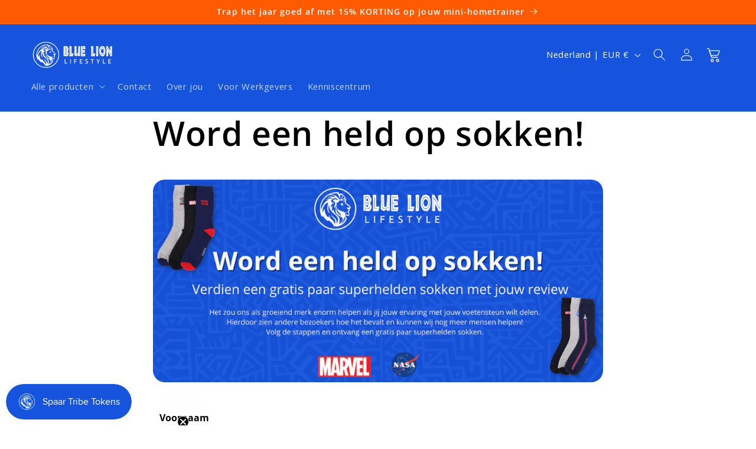

--- FILE ---
content_type: text/css
request_url: https://bluelionlifestyle.nl/cdn/shop/t/49/assets/quantity-popover.css?v=160630540099520878331767538928
body_size: 16
content:
quantity-popover{position:relative;display:block}quantity-popover volume-pricing li:nth-child(odd){background:rgba(var(--color-foreground),.03)}quantity-popover volume-pricing li{font-size:1.2rem;letter-spacing:.06rem;padding:.6rem .8rem;display:flex;justify-content:space-between}.quantity-popover__info.global-settings-popup{width:100%;z-index:3;position:absolute;background-color:rgb(var(--color-background));max-width:36rem}.quantity-popover__info .button-close,.variant-remove-total quick-order-list-remove-all-button .button,.quick-order-list-total__confirmation quick-order-list-remove-all-button .button,quantity-popover .quick-order-list-remove-button .button{--shadow-opacity: 0;--border-opacity: 0}.quantity-popover__info-button{display:flex;align-items:center;margin:0 .4rem 0 0;min-width:1.5rem;min-height:1.5rem;--shadow-opacity: 0;--border-opacity: 0}.quantity-popover__info-button--icon-with-label{text-align:left}.quantity-popover__info-button--icon-with-label svg{flex-shrink:0;width:15px;height:14px}.quantity-popover__info-button--open{text-decoration:underline}.quantity-popover__info-button span{padding-left:1rem}.quantity-popover__info-button--icon-only--animation svg{transform:scale(1.25)}.quantity-popover__info-button--icon-only svg{transition:transform var(--duration-default) ease;width:15px;height:14px}@media screen and (max-width: 989px){.quantity-popover__info.global-settings-popup{left:0;top:100%}.quantity-popover__info-button{padding-left:0}}.quantity-popover__info .quantity__rules{margin-top:1.2rem;margin-bottom:1rem}.quantity-popover__info .volume-pricing-label{display:block;margin-left:1.2rem;margin-top:1.2rem;font-size:1.2rem}.quantity-popover__info .button{width:3.2rem;height:3.2rem;position:absolute;top:.4rem;right:0;padding:0 1.2rem 0 0;display:flex;justify-content:flex-end}.quantity-popover__info .volume-pricing-label~.button{top:-.2rem}.quantity-popover__info .button .icon{width:1.5rem;height:1.5rem}quantity-popover volume-pricing{margin-top:1.2rem;display:block}quantity-popover .quantity__rules span:first-of-type{display:block}.quantity-popover-container{display:flex;padding:.5rem .5rem .5rem 0}.quantity-popover-container:not(.quantity-popover-container--hover){align-items:center}@media screen and (min-width: 990px){.quantity-popover-container--empty{margin-right:2.7rem}.quantity-popover__info.global-settings-popup{width:20rem}.quantity-popover-container{width:auto;max-width:20rem}.quantity-popover__info.global-settings-popup{transform:translate(-100%);top:.5rem}}quantity-popover .quantity{background:rgb(var(--color-background))}quantity-popover .quantity__rules{margin-left:.8rem}quantity-popover .quantity__rules .divider:nth-child(2):before{content:none}quantity-popover .quantity__button:not(:focus-visible):not(.focused),quantity-popover .quantity__input:not(:focus-visible):not(.focused){background-color:initial}
/*# sourceMappingURL=/cdn/shop/t/49/assets/quantity-popover.css.map?v=160630540099520878331767538928 */
